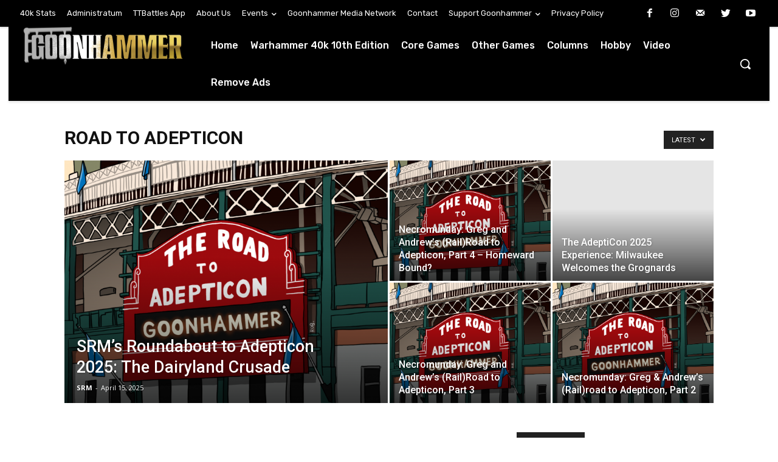

--- FILE ---
content_type: text/html; charset=UTF-8
request_url: https://www.goonhammer.com/category/events-and-challenges/road-to-adepticon/page/2/
body_size: 2234
content:
<!DOCTYPE html>
<html lang="en">
<head>
    <meta charset="utf-8">
    <meta name="viewport" content="width=device-width, initial-scale=1">
    <title></title>
    <style>
        body {
            font-family: "Arial";
        }
    </style>
    <script type="text/javascript">
    window.awsWafCookieDomainList = [];
    window.gokuProps = {
"key":"AQIDAHjcYu/GjX+QlghicBgQ/7bFaQZ+m5FKCMDnO+vTbNg96AEjXDd5GG2UH21aRSEdOOwEAAAAfjB8BgkqhkiG9w0BBwagbzBtAgEAMGgGCSqGSIb3DQEHATAeBglghkgBZQMEAS4wEQQMJRvj6KHN1SZDyy/bAgEQgDuB43sNIUY3n1BtkX7MJggT1sT3DunwpTm7Vis+NY8Ug+2LuSOB5YQEK8OE4REU0M09ckOEhHSpn/2kHw==",
          "iv":"A6x+SADCvwAAHxQk",
          "context":"arNsFZTOZFkdybTS+e+2FrVi26b7Jo8xmSbeV5l0421HN/pfoGzbEw68B15h7lmqZ0QFnkX++LHKQ7J3aQeRuVgIg1IEtJxy08uXgsNtTw1YFgcXtmRggvRtZTFBPs87AcmM8pJfdCYaqP4wO9T0dO3JIfwN2LcNgKzpX/pyfkdWEFKIh1ZCK1lOawYTSAdZyQAt04ve1pqCDr7QkYJq/0ZOPDe9YF6LY+aMy5idNkXx82j+RUJoUpMWH7F2RGkBpLldqTOK865CUuZnsjOFbLz3hfmuUWF62285LnU2fGqeShrblUH3RgxM0DHINF9EUQTcOQik5jU1gIqaKcO4wlw0WWFU6HCsyVZ5+CKpXG1G2Ggt4mj0WXfpT7TwuyH6tWRjOxMkJ/RQctslT5n6XIqxIN7yZNR/NdIHvfQic8VaICG7k+xf4c4XQRgjE/0Tw+UFwIdU1V/m4zaLquoywe0MAdxXPs8vZRvmKv3ANYiwzrL521EW4qEEl1nuRNWxUvpBuvf6THcaYSAJXOtz5FAZ1Yqj3RrqPvkTJ4t8no8/TLprEgTtoMCnbXDxEtb+5XGl+mk7IwW9NeabN+NF1DbJgY2oc4YimJAobe9/UleUHVUcL1497q+7GjTmODJLRRRliWzVNb5wirhBXcDbdOcHs6anx2lb8oa+jVNrwSTJmJDy3ZcQnjicPeg1Yl1GT7UovQdEFDGXV3Vl4w+4rWhBf5bNXbyR3+Vkaz6eBoQ95Nj1yRKZLlsQs9/Gj5hjapHZM4U8XALx"
};
    </script>
    <script src="https://e7148e4b80d2.f47c32ba.us-east-2.token.awswaf.com/e7148e4b80d2/1e3af989b16e/b8505ae3ee9c/challenge.js"></script>
</head>
<body>
    <div id="challenge-container"></div>
    <script type="text/javascript">
        AwsWafIntegration.saveReferrer();
        AwsWafIntegration.checkForceRefresh().then((forceRefresh) => {
            if (forceRefresh) {
                AwsWafIntegration.forceRefreshToken().then(() => {
                    window.location.reload(true);
                });
            } else {
                AwsWafIntegration.getToken().then(() => {
                    window.location.reload(true);
                });
            }
        });
    </script>
    <noscript>
        <h1>JavaScript is disabled</h1>
        In order to continue, we need to verify that you're not a robot.
        This requires JavaScript. Enable JavaScript and then reload the page.
    </noscript>
</body>
</html>